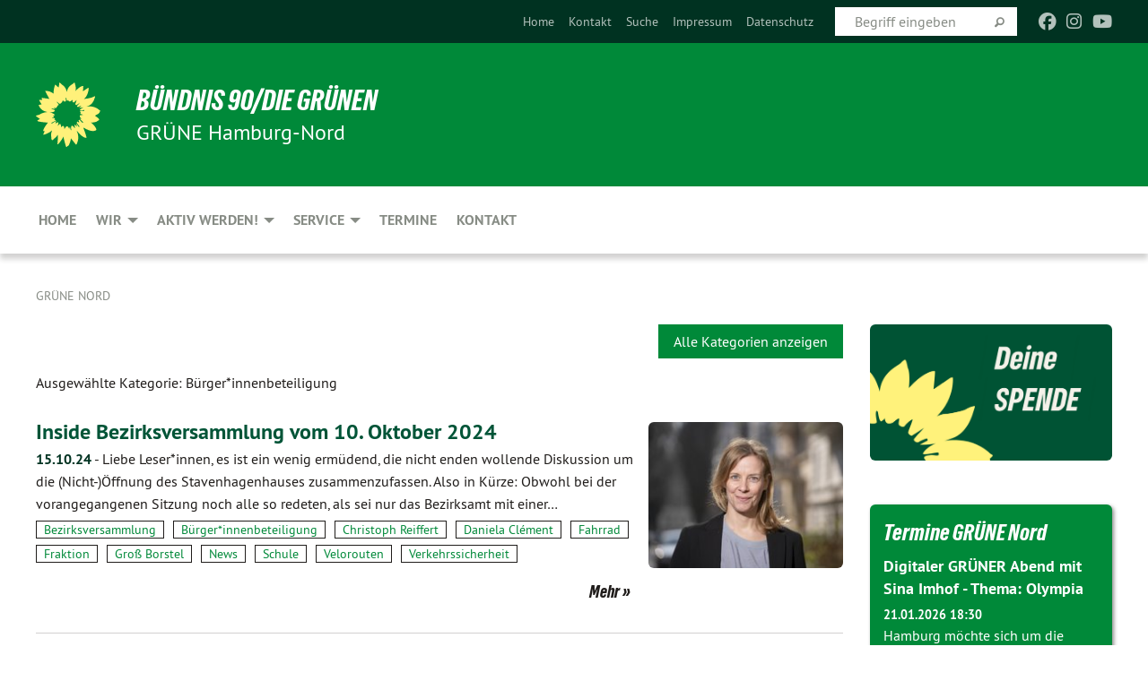

--- FILE ---
content_type: text/html; charset=utf-8
request_url: https://gruene-nord.de/themen/stadtteile/gross-borstel/kategorie/buergerinnenbeteiligung-2
body_size: 12128
content:
<!DOCTYPE html>
<html lang="de" class="no-js">
<head>

<meta charset="utf-8">
<!-- 
	TYPO3 GRÜNE is Open Source. See @ https://typo3-gruene.de. Developed by die-netzmacher.de and verdigado eG.

	This website is powered by TYPO3 - inspiring people to share!
	TYPO3 is a free open source Content Management Framework initially created by Kasper Skaarhoj and licensed under GNU/GPL.
	TYPO3 is copyright 1998-2026 of Kasper Skaarhoj. Extensions are copyright of their respective owners.
	Information and contribution at https://typo3.org/
-->


<link rel="shortcut icon" href="/typo3conf/ext/startgreen/Resources/Public/Css/buendnis-90-die-gruenen.ico" type="image/vnd.microsoft.icon">

<meta name="generator" content="TYPO3 CMS" />
<meta name="description" content="BÜNDNIS 90/DIE GRÜNEN - Hamburg-Nord stellen sich vor." />
<meta name="keywords" content="BÜNDNIS 90/DIE GRÜNEN, Hamburg-Nord, GAL Nord, Grüne, Green Party, Politik, Ökologie, Umwelt," />
<meta name="viewport" content="width=device-width, initial-scale=1.0" />
<meta name="twitter:card" content="summary" />

<link rel="stylesheet" type="text/css" href="/typo3temp/assets/compressed/merged-adf848e3db8a6cefcac8d6ec9b0a4900-804c1c0754dd6a29854e3a21786f4533.css?1764233028" media="all">
<link rel="stylesheet" type="text/css" href="/typo3temp/assets/compressed/2a1df348cd-bb560c40fe43101ed1242ef3cb16614e.css?1764233028" media="all">
<link rel="stylesheet" type="text/css" href="/typo3temp/assets/compressed/merged-558148a905f65ab7d53c898584accc54-403c0f46a140381ac40642f092268c3a.css?1764233038" media="all">
<link rel="stylesheet" type="text/css" href="/typo3temp/assets/compressed/merged-1ba18b692853e40a7c8bb780f22dce6d-f9e3b2d84d93f6fcf56c115a7ed9bcdd.css?1764233028" media="screen">
<link media="all" href="/typo3conf/ext/iconpack_fontawesome/Resources/Public/Vendor/fontawesome-free-6.7.2-web/css/fontawesome.min.css?1764232989" rel="stylesheet" type="text/css" >
<link media="all" href="/typo3conf/ext/iconpack_fontawesome/Resources/Public/Vendor/fontawesome-free-6.7.2-web/css/brands.min.css?1764232989" rel="stylesheet" type="text/css" >
<link media="all" href="/typo3conf/ext/iconpack/Resources/Public/Css/IconpackTransforms.min.css?1764232988" rel="stylesheet" type="text/css" >
<link media="all" href="/typo3conf/ext/iconpack_fontawesome/Resources/Public/Vendor/fontawesome-free-6.7.2-web/css/solid.min.css?1764232989" rel="stylesheet" type="text/css" >
<link media="all" href="/typo3conf/ext/iconpack_fontawesome/Resources/Public/Vendor/fontawesome-free-6.7.2-web/css/regular.min.css?1764232989" rel="stylesheet" type="text/css" >



<script src="/typo3temp/assets/compressed/merged-1e02b8fea24096673802b03ff27612a6-fe78f2166c99dd5e53702e9f404f76f9.js?1764233032"></script>


<style>body .mehr{display:inline;}</style><meta name="viewport" content="width=device-width, initial-scale=1.0" />
<!-- Tags added by EXT:seo_dynamic_tag -->
<title>Groß Borstel – Grüne Nord</title>

<link rel="canonical" href="https://gruene-nord.de/themen/stadtteile/gross-borstel/kategorie/buergerinnenbeteiligung-2"/>
</head>
<body id="bodyId-215576" class= "start__mixed_05_02_r layout-0 theme-2109281">
<!--[if lt IE 9]>
              <p class="browsehappy">You are using an <strong>outdated</strong> browser. Please <a href="http://browsehappy.com/">upgrade your browser</a> to improve your experience.</p>
            <![endif]-->
    <div id="startBox01" class="mixed">
  
  

    <div class="siteLineTop siteLineTopNavigation"><div class="siteLine container"><ul class="dropdown menu" data-dropdown-menu>
                    <li></li>
                </ul><div class="icons socialmedia"><a href="http://www.facebook.com/gruenenord" title="Facebook" target="_blank" rel="noreferrer"><i class="fa-brands fa-facebook"></i></a><a href="https://www.instagram.com/gruenehamburgnord/" title="Instagram" target="_blank" rel="noreferrer"><i class="fa-brands fa-instagram"></i></a><a href="https://www.youtube.com/channel/UCLUZvaGyN7EnRIhjFPYV2CA" title="You Tube" target="_blank" rel="noreferrer"><i class="fa-brands fa-youtube"></i></a></div>
		
			
				

    <form method="post" id="siteLineTopSearch" action="/meta-navigation/top/suche?tx__%5Baction%5D=&amp;tx__%5Bcontroller%5D=&amp;cHash=7fa170ac4fb2ce20f71bdb8da7b00e98">
<div>
<input type="hidden" name="__referrer[@extension]" value="" />
<input type="hidden" name="__referrer[@controller]" value="Standard" />
<input type="hidden" name="__referrer[@action]" value="searchbox" />
<input type="hidden" name="__referrer[arguments]" value="YTowOnt9695cb50dcaf552857aeb87f82ecc585fbfd935c9" />
<input type="hidden" name="__referrer[@request]" value="{&quot;@extension&quot;:null,&quot;@controller&quot;:&quot;Standard&quot;,&quot;@action&quot;:&quot;searchbox&quot;}395d39b5d95634f04b5bced5f513e5b3bdbf4747" />
<input type="hidden" name="__trustedProperties" value="{&quot;Query&quot;:1}295f3081fd33d6e8ed77dffce813704c167e7794" />
</div>

      
      <input placeholder="Begriff eingeben" type="text" name="Query" />
			<a class="siteLineTopSearchIcon" href="#" onclick="$(this).closest('form').submit()">
				<i class="fi-magnifying-glass"></i>
			</a>
		</form>
	
			
		
	
<ul class="side-nav vertical right" role="menu"><li role="menuitem"><a href="/home" title="Home">Home</a></li><li role="menuitem"><a href="/kontakt" title="Kontakt">Kontakt</a></li><li role="menuitem"><a href="/meta-navigation/top/suche" title="Suche">Suche</a></li><li role="menuitem"><a href="/meta-navigation/top/impressum" title="Impressum">Impressum</a></li><li role="menuitem"><a href="/meta-navigation/top/datenschutz" title="Datenschutz">Datenschutz</a></li></ul>


</div></div>

<div class="header-wrapper">
  <div class="green-division logo-with-text"><div class="green-division-content container"><!-- start.structure.header.main.default.20.20.default //--><div class="logo"><a href="/home" title="BÜNDNIS 90/DIE GRÜNEN" class="icon-die-gruenen"><svg viewBox="0 0 16 16"><path d="M15.992 7.05153 C15.9857 7.00995 15.8807 6.97251 15.8107 6.91456 C15.5721 6.71562 14.7198 5.87686 13.0422 5.93118 C12.8299 5.93794 12.6363 5.95805 12.46 5.98797 C12.8173 5.87216 13.0022 5.80273 13.11 5.75996 C13.2399 5.70822 14.0961 5.4148 14.5568 3.91077 C14.5961 3.78247 14.7072 3.4724 14.6794 3.44884 C14.6454 3.41993 14.3574 3.47148 14.0664 3.64844 C13.7745 3.82596 12.7938 3.98077 12.6774 3.99936 C12.609 4.01034 12.321 3.96709 11.8909 4.193 C12.3756 3.69522 12.8899 2.98775 13.0281 1.99416 C13.0941 1.51777 13.0661 1.32364 13.0456 1.3249 C13.017 1.32697 13.0007 1.32725 12.9653 1.33769 C12.8572 1.36973 12.7478 1.46073 12.3911 1.69946 C12.0341 1.938 11.6559 2.20231 11.6559 2.20231 C11.6559 2.20231 11.7855 0.905189 11.7452 0.874878 C11.7057 0.845574 10.9691 0.852536 9.83867 2.11152 C9.83867 2.11152 9.96713 1.03314 9.75509 0.626385 C9.75509 0.626385 9.6964 0.332012 9.65024 0.178169 C9.62708 0.101187 9.56684 0.0198406 9.55685 0.0268305 C9.54504 0.0349805 9.44501 0.0516162 9.28439 0.235829 C9.03502 0.521414 7.87593 0.871034 7.68405 2.37074 C7.53884 1.76551 7.23059 0.956194 6.46987 0.546196 C6.0403 0.125606 5.84917 0 5.82712 0.010836 C5.80778 0.0206342 5.81615 0.207686 5.75086 0.628856 C5.67749 1.10094 5.61167 1.25033 5.61167 1.25033 C5.61167 1.25033 4.81455 0.549188 4.79382 0.528614 C4.75637 0.491712 4.27036 2.03107 4.41295 2.79966 C4.41295 2.79966 4.16064 2.60403 3.70159 2.36839 C3.18027 2.10057 2.30328 2.05423 2.30944 2.09553 C2.31995 2.16497 3.04944 3.5904 3.35659 4.09102 C3.35659 4.09102 1.3911 3.75327 1.42538 3.87619 C1.43673 3.91661 1.48374 3.99381 1.56136 4.32188 C1.56136 4.32188 0.789964 4.30504 0.800005 4.36895 C0.811056 4.44035 1.38478 5.38858 1.42889 5.44027 C1.42889 5.44027 0.832084 5.55563 0.706081 5.5625 C0.620706 5.56726 1.10475 6.90371 2.43158 7.23742 C2.63209 7.28784 2.82609 7.32532 3.01101 7.35116 C2.57604 7.34288 2.09499 7.43363 1.54222 7.63856 C1.54222 7.63856 1.22206 7.76314 1.05293 7.89713 C0.88358 8.03172 0.0414514 8.1733 0 8.29598 C0.0196574 8.38622 1.02869 9.07656 1.02869 9.07656 C1.02869 9.07656 0.437654 9.36533 0.396996 9.41957 C0.369159 9.45737 0.346631 9.49098 0.354019 9.50161 C0.36098 9.51179 0.400871 9.55894 0.503217 9.62272 C0.739596 9.76953 2.84368 9.98939 2.97328 9.93743 C3.10261 9.886 1.83028 11.3159 1.81065 12.0365 C1.81065 12.0365 2.01901 12.0514 2.13675 12.0611 C2.22697 12.0683 1.75318 12.9624 1.83901 12.9588 C2.41073 12.9348 3.35903 12.3816 3.53696 12.2541 C3.71476 12.1273 3.95794 11.9386 4.02298 11.8772 C4.08873 11.8157 3.60811 12.6746 3.80479 13.4301 C3.80479 13.4301 3.86728 14.0164 3.8707 14.1349 C3.87368 14.2528 4.04047 14.2533 4.03888 14.3321 C4.03728 14.4288 4.50232 13.965 4.72273 13.7865 C4.94308 13.6085 5.24252 13.2644 5.38739 13.0372 C5.53202 12.8109 5.40314 14.8132 5.34421 15.1983 C5.32511 15.3229 5.35347 15.3359 5.37328 15.3772 C5.37918 15.39 5.58492 15.2205 5.65011 15.1772 C5.74719 15.1126 6.75071 13.7631 6.814 13.4255 C6.814 13.4255 7.34912 15.7767 7.53065 16.0286 C7.56995 16.083 7.60274 16.144 7.62999 16.1016 C7.68326 16.0178 7.76314 15.798 7.82338 15.7798 C7.90067 15.7566 8.1267 15.7281 8.24545 15.393 C8.36449 15.0578 8.57838 14.7304 8.67876 13.8599 C8.67876 13.8599 9.8165 15.3106 9.96432 15.4456 C10.023 15.4993 10.3323 14.985 10.4682 14.159 C10.6048 13.3326 10.3113 12.2225 10.1259 12.1845 C10.1259 12.1845 10.0484 12.0625 10.264 12.1397 C10.3868 12.1839 10.8603 13.0056 11.9522 13.6296 C12.136 13.7346 12.5268 13.7364 12.5291 13.7295 C12.6169 13.4843 11.7599 11.242 11.7599 11.242 C11.7599 11.242 11.7812 11.2163 11.9538 11.2869 C12.1259 11.3578 13.7625 12.416 14.7551 11.92 C14.9565 11.8196 14.9681 11.7983 14.9681 11.7983 C15.0818 11.3095 14.2074 10.3852 13.6706 9.96559 C13.6706 9.96559 15.0806 9.90826 15.2968 9.53432 C15.2968 9.53432 15.5569 9.44074 15.6911 9.2554 C15.7143 9.22297 15.5391 8.90112 15.3358 8.75992 C14.8032 8.39077 14.688 8.25154 14.688 8.25154 C14.688 8.25154 14.8367 8.07179 15.0518 8.00419 C15.2669 7.93673 15.9621 7.50823 15.7763 7.29694 C15.7763 7.29694 16 7.1024 15.992 7.05153 M11.4293 7.02375 C11.2114 7.05956 10.6517 7.07226 11.1672 7.514 C11.1672 7.514 11.2626 7.52102 11.008 7.67104 C10.7535 7.82137 11.5752 7.91067 11.6723 8.01933 C11.7696 8.12905 10.858 8.00927 10.8757 8.28362 C10.8934 8.55841 10.7192 8.38494 11.3246 9.03147 C11.3246 9.03147 10.9609 8.947 10.9186 8.99805 C10.8757 9.04988 11.7151 9.74546 11.7098 9.94333 C11.7098 9.94333 11.5391 10.0618 11.4664 9.95832 C11.3937 9.85421 10.8864 9.2932 10.8042 9.27675 C10.7424 9.26467 10.6239 9.2932 10.569 9.40204 C10.569 9.40204 10.7908 9.9188 10.7215 9.93297 C10.6517 9.94733 10.305 9.70339 10.305 9.70339 C10.305 9.70339 10.0776 9.80351 10.1526 10.0095 C10.2265 10.2158 10.8448 10.9167 10.8094 10.9597 C10.8094 10.9597 10.7568 11.0749 10.677 11.0668 C10.5976 11.0583 10.1697 10.2844 10.0643 10.2547 C9.95887 10.2252 10.1872 10.9778 10.1872 10.9778 C10.1872 10.9778 9.80151 10.5716 9.69858 10.4867 C9.5961 10.4016 9.58083 10.5767 9.58083 10.5767 L9.69258 11.4355 C9.69258 11.4355 8.49067 9.6437 8.78468 11.7803 C8.78468 11.7803 8.7569 11.9013 8.71724 11.8974 C8.67722 11.8931 8.42181 11.1901 8.45107 10.9981 C8.48099 10.8056 8.24044 11.5309 8.24044 11.5309 C8.24044 11.5309 7.86355 10.0337 7.08304 11.568 C7.08304 11.568 7.02861 10.9885 6.90841 10.889 C6.78897 10.7897 6.68935 10.7362 6.65918 10.7544 C6.62958 10.7726 6.35334 11.0355 6.24541 11.0616 C6.13779 11.0872 6.33139 10.7141 6.17166 10.61 C6.17166 10.61 6.18596 10.5062 6.09314 10.357 C5.99991 10.2076 5.9102 10.2635 5.37234 10.8431 C5.37234 10.8431 5.59718 10.2932 5.59511 10.1033 C5.59357 9.91371 5.38419 9.8701 5.38419 9.8701 C5.38419 9.8701 4.99275 10.1676 4.87927 10.1309 C4.7651 10.0941 5.06663 9.72974 5.07193 9.62908 C5.07359 9.59728 5.02857 9.60954 5.02857 9.60954 C5.02857 9.60954 4.98165 9.57584 4.58843 9.80524 L3.95082 10.2108 C3.90397 10.1823 3.84138 10.1875 3.86052 10.0363 C3.8659 9.99266 5.05112 9.43538 4.99821 9.37687 C4.94563 9.31891 4.54951 9.22197 4.54951 9.22197 C4.54951 9.22197 4.79783 8.92241 4.7237 8.88939 C4.64973 8.85716 4.10865 8.81235 4.10865 8.81235 C4.10865 8.81235 4.01514 8.66371 4.03442 8.69306 C4.05229 8.72275 4.56359 8.61212 4.56359 8.61212 L4.22245 8.34414 C4.22245 8.34414 5.08519 8.19252 4.3237 7.73407 C4.04183 7.56464 3.74769 7.44859 3.42978 7.39117 C4.24198 7.43131 4.77921 7.22588 4.68805 6.92848 C4.68805 6.92848 4.66221 6.82055 3.85248 6.52481 C3.85248 6.52481 3.87506 6.42823 3.92906 6.41519 C3.98331 6.40214 4.82518 6.71033 4.76572 6.66084 C4.70567 6.61117 4.39746 6.26849 4.45302 6.27162 C4.50871 6.2741 4.90398 6.44131 5.03512 6.31835 C5.16071 6.20085 5.23963 5.98439 5.32213 5.93738 C5.40489 5.89028 5.10204 5.61016 5.5011 5.73911 C5.5011 5.73911 5.77153 5.58727 5.55842 5.33904 C5.34537 5.08996 4.66989 4.29122 5.7719 5.25563 C6.03541 5.48646 6.69471 4.78309 6.64046 4.40046 C6.64046 4.40046 6.90393 4.66603 6.95975 4.69439 C7.0155 4.72308 7.38434 4.76698 7.46818 4.63919 C7.50676 4.5803 7.33281 4.03583 7.44467 3.79623 C7.44467 3.79623 7.49167 3.79206 7.53589 3.84289 C7.58029 3.89416 7.58534 4.46218 7.78553 4.57008 C7.78553 4.57008 8.01021 4.4384 8.04815 4.34013 C8.08647 4.24166 7.98716 4.95393 8.66135 4.64663 C8.66135 4.64663 8.98948 4.35512 9.08369 4.34637 C9.17727 4.33762 9.01322 4.69266 9.09605 4.81881 C9.17945 4.94553 9.45564 5.03019 9.5434 4.87181 C9.63162 4.71386 10.0522 4.39787 10.0849 4.41056 C10.1176 4.4237 9.87092 5.08181 9.84258 5.14641 C9.80151 5.24051 9.77244 5.37981 9.77244 5.37981 C9.77244 5.37981 9.80469 5.5636 10.0344 5.61424 C10.0344 5.61424 10.4682 5.36084 10.9195 5.03189 C10.8722 5.08884 10.8245 5.14794 10.7763 5.21116 C10.7763 5.21116 10.1924 5.81098 10.1922 5.89778 C10.1929 5.98451 10.3924 6.17944 10.556 6.06918 C10.7197 5.95958 11.1148 5.7959 11.1493 5.82427 C11.1834 5.8525 11.2463 5.93365 11.1642 5.98116 C11.0818 6.02813 10.6222 6.26849 10.6222 6.26849 C10.6222 6.26849 11.1472 6.30443 11.7893 6.17458 C11.0942 6.45661 10.8533 6.8859 10.8595 6.92654 C10.88 7.06438 11.9602 6.78439 11.9899 6.8526 C12.1448 7.20437 11.6477 6.987 11.4293 7.02375"/></svg></a></div><div class="text"><h1><a href="/home" title="BÜNDNIS 90/DIE GRÜNEN" class="startFontLightOnDark bold">BÜNDNIS 90/DIE GRÜNEN</a></h1><h2>GRÜNE Hamburg‑Nord</h2></div></div></div>
		
        <div class="main-nav left">
  <div class="title-bar container responsive-menu-title-bar"
       data-responsive-toggle="responsive-menu"
       data-hide-for="large">
    
    <button type="button" data-toggle="responsive-menu">
      <span class="menu-icon" ></span>
    </button>
  </div>
  <nav class="top-bar container" id="responsive-menu">
    
    <ul class="vertical large-horizontal menu"
        data-responsive-menu="drilldown large-dropdown" data-parent-link="true">
      



	
		
				


		<li class="page-27663">
			



		
	<a href="/home">
		

		 
	



	Home

	</a>

	






	







				</li>
			
		
	
		
				


		<li class="page-215531">
			



		
	<a href="/wir">
		

		 
	



	Wir

	</a>

	






	



				
				
	<ul class="dropdown menu">
		
			
					


		<li class="page-215627">
			



		
	<a href="/wir/kreisvorstand">
		

		 
	



	Partei

	</a>

	






	







					</li>
				
			
		
			
					


		<li class="page-215537">
			



		
	<a href="/wir/fraktion">
		

		 
	



	Fraktion

	</a>

	






	







					</li>
				
			
		
			
					


		<li class="page-215539">
			



		
	<a href="/wir/bezirksabgeordnete">
		

		 
	



	Bezirksabgeordnete

	</a>

	






	







					</li>
				
			
		
			
					


		<li class="page-242429">
			



		
	<a href="/wir/buergerschaftsabgeordnete">
		

		 
	



	Bürgerschaftsabgeordnete

	</a>

	






	







					</li>
				
			
		
			
					


		<li class="page-242430">
			



		
	<a href="/wir/bundestagsabgeordnete">
		

		 
	



	Bundestagsabgeordnete

	</a>

	






	







					</li>
				
			
		
	</ul>

				
				</li>
			
		
	
		
				


		<li class="page-241658">
			



		
	<a href="/aktiv-werden-1">
		

		 
	



	Aktiv werden!

	</a>

	






	



				
				
	<ul class="dropdown menu">
		
			
					


		<li class="page-241666">
			



		
	<a href="/aktiv-werden-1/spenden">
		

		 
	



	Spenden

	</a>

	






	







					</li>
				
			
		
			
					


		<li class="page-241659">
			



		
	<a href="/aktiv-werden-1/mitglied-werden">
		

		 
	



	Mitglied werden

	</a>

	






	







					</li>
				
			
		
			
					


		<li class="page-241660">
			



		
	<a href="/aktiv-werden-1/neumitglieder-abend/faqs">
		

		 
	



	Neumitglieder-Abend/FAQs

	</a>

	






	







					</li>
				
			
		
			
					


		<li class="page-241664">
			



		
	<a href="/aktiv-werden-1/arbeitsgruppen">
		

		 
	



	Arbeitsgruppen

	</a>

	






	







					</li>
				
			
		
			
					


		<li class="page-241665">
			



		
	<a href="/aktiv-werden-1/gruene-lounge">
		

		 
	



	GRÜNE Lounge

	</a>

	






	







					</li>
				
			
		
	</ul>

				
				</li>
			
		
	
		
				


		<li class="page-215535">
			



		
	<a href="/service">
		

		 
	



	Service

	</a>

	






	



				
				
	<ul class="dropdown menu">
		
			
					


		<li class="page-215542">
			



		
	<a href="/service/newsletter">
		

		 
	



	Newsletter

	</a>

	






	







					</li>
				
			
		
			
					


		<li class="page-234515">
			



		
	<a href="/service/gewalt-gegen-frauen">
		

		 
	



	Gewalt gegen Frauen

	</a>

	






	







					</li>
				
			
		
			
					


		<li class="page-230648">
			



		
	<a href="/service/saatgut-boerse">
		

		 
	



	Saatgut-Börse

	</a>

	






	







					</li>
				
			
		
			
					


		<li class="page-232281">
			



		
	<a href="/socialmedia">
		

		 
	



	Social Media Links

	</a>

	






	







					</li>
				
			
		
			
					


		<li class="page-177630">
			



		
	<a href="https://gruene-nord.de/userspace/HH/galnord/Dateien/Satzung_B90_DIE_GRUENEN_KV_Hamburg-Nord_2023.pdf" target="_blank">
		

		 
	



	Satzung des Kreisverbands

	</a>

	






	







					</li>
				
			
		
			
					


		<li class="page-237579">
			



		
	<a href="https://gruene-nord.de/userspace/HH/galnord/Dateien/2024_Geschaeftsordnung_Kreisvorstand_GRUENE_Nord.pdf" target="_blank">
		

		 
	



	Geschäftsordnung des Vorstands

	</a>

	






	







					</li>
				
			
		
			
					


		<li class="page-42738">
			



		
	<a href="/service/download">
		

		 
	



	Download

	</a>

	






	







					</li>
				
			
		
	</ul>

				
				</li>
			
		
	
		
				


		<li class="page-27659">
			



		
	<a href="/termine">
		

		 
	



	Termine

	</a>

	






	







				</li>
			
		
	
		
				


		<li class="page-116065">
			



		
	<a href="/kontakt">
		

		 
	



	Kontakt

	</a>

	






	







				</li>
			
		
	






    </ul>
  </nav>
</div>

			
	

	


  <div class="breadcrumbs-wrapper container">
    <ul class="menu-breadcrumb breadcrumbs breadcrumbs--left">
      
        


		<li class="page-27621 active">
		



		
	<a href="/home">
		

		 
	



	Grüne Nord

	</a>

	






	





</li>
      
    </ul>
  </div>






</div>

  
	
	
  <div id="maincontent" class="maincontent container">
		<div class="row main">
			<div class="small-12 medium-8 large-9 columns maincontentmain main">
				<!--content-->
				<!--TYPO3SEARCH_begin-->
    

            <div id="c874226" class="frame frame-default frame-type-list frame-layout-0">
                
                
                    



                
                
                    
  

    
    

    
  

  

  




                
                

    
        <div class="urlfilterbutton text-right"><a href="/themen/stadtteile/gross-borstel" class="button small">
      Alle Kategorien anzeigen
    </a></div><p class="categorytitle">
    Ausgewählte Kategorie: Bürger*innenbeteiligung
  </p><div id="x874226" class="xBlog xBlogMain list news"><div class="row"><div class="columns small-12 col-sm-12"><div class="xBlogItem i1"><div class="row"><div class="main left columns small-12 medium-9 large-9 col-sm-12 col-md-9 col-lg-9"><h2><a href="/themen/stadtteile/gross-borstel/gross-borstel-volltext/inside-bezirksversammlung-vom-10-oktober-2024">
	Inside Bezirksversammlung vom 10. Oktober 2024
</a></h2><p class="short"><a href="/themen/stadtteile/gross-borstel/gross-borstel-volltext/inside-bezirksversammlung-vom-10-oktober-2024"><span class="xblog-meta"><span class="datetime">15.10.24</span><span class="xblog-dash"> - </span></span>


	
Liebe Leser*innen,
es ist ein wenig ermüdend, die nicht enden wollende Diskussion um die (Nicht-)Öffnung des Stavenhagenhauses zusammenzufassen. Also in Kürze: Obwohl bei der vorangegangenen Sitzung noch alle so redeten, als sei nur das Bezirksamt mit einer&hellip;
		
			
		
	



		
	</a></p><p class="category"><span class="item"><a href="/themen/stadtteile/gross-borstel/kategorie/bezirksversammlung">
	Bezirksversammlung
</a></span><span class="item"><span class="devider">| </span><a href="/themen/stadtteile/gross-borstel/kategorie/buergerinnenbeteiligung-2">
	Bürger*innenbeteiligung
</a></span><span class="item"><span class="devider">| </span><a href="/themen/stadtteile/gross-borstel/kategorie/christoph_reiffert">
	Christoph Reiffert
</a></span><span class="item"><span class="devider">| </span><a href="/themen/stadtteile/gross-borstel/kategorie/daniela-clement">
	Daniela Clément
</a></span><span class="item"><span class="devider">| </span><a href="/themen/stadtteile/gross-borstel/kategorie/fahrrad-4">
	Fahrrad
</a></span><span class="item"><span class="devider">| </span><a href="/themen/stadtteile/gross-borstel/kategorie/fraktion-38">
	Fraktion
</a></span><span class="item"><span class="devider">| </span><a href="/themen/stadtteile/gross-borstel/kategorie/gross_borstel">
	Groß Borstel
</a></span><span class="item"><span class="devider">| </span><a href="/themen/stadtteile/gross-borstel/kategorie/news-13">
	News
</a></span><span class="item"><span class="devider">| </span><a href="/themen/stadtteile/gross-borstel/kategorie/schule-13">
	Schule
</a></span><span class="item"><span class="devider">| </span><a href="/themen/stadtteile/gross-borstel/kategorie/velorouten">
	Velorouten
</a></span><span class="item"><span class="devider">| </span><a href="/themen/stadtteile/gross-borstel/kategorie/verkehrssicherheit-1">
	Verkehrssicherheit
</a></span></p><p class="details bottom"><a href="/themen/stadtteile/gross-borstel/gross-borstel-volltext/inside-bezirksversammlung-vom-10-oktober-2024" class="button small">
	
        Mehr
      
</a></p></div><div class="marginal right columns small-12 medium-3 large-3 col-sm-12 col-md-3 col-lg-3"><figure><a href="/themen/stadtteile/gross-borstel/gross-borstel-volltext/inside-bezirksversammlung-vom-10-oktober-2024" class="xblog_ljchabjug"><img class="image-embed-item xblog98478" src="/userspace/_processed_/7/4/csm_Clement_Daniela_HenningAngerer_d99a74c6d2.jpg" width="220" height="165" loading="lazy" alt="" /></a></figure></div></div></div></div></div><div class="row"><div class="columns small-12 col-sm-12"><div class="xBlogItem i2"><div class="row"><div class="main left columns small-12 medium-9 large-9 col-sm-12 col-md-9 col-lg-9"><h2><a href="/themen/stadtteile/gross-borstel/gross-borstel-volltext/stavenhagenhaus-spd-gefuehrte-mehrheit-in-der-bezirksversammlung-stellt-sich-gegen-den-buergerwillen">
	Stavenhagenhaus: SPD-geführte Mehrheit in der&hellip;</a></h2><p class="short"><a href="/themen/stadtteile/gross-borstel/gross-borstel-volltext/stavenhagenhaus-spd-gefuehrte-mehrheit-in-der-bezirksversammlung-stellt-sich-gegen-den-buergerwillen"><span class="xblog-meta"><span class="datetime">10.10.24</span><span class="xblog-dash"> - </span></span>


	Es ist der ausdrückliche Wunsch der Mehrheit der Bürger*innen in Groß Borstel: Endlich ein regelmäßiges gastronomisches Angebot im Stavenhagenhaus! Nachdem das Café „Herzstück“ im März im Zuge einer Nachbarschaftsklage schließen musste, wird die Forderung aus dem Stadtteil nach&hellip;
		
			
		
	



		
	</a></p><p class="category"><span class="item"><a href="/themen/stadtteile/gross-borstel/kategorie/bezirksversammlung">
	Bezirksversammlung
</a></span><span class="item"><span class="devider">| </span><a href="/themen/stadtteile/gross-borstel/kategorie/buergerinnenbeteiligung-2">
	Bürger*innenbeteiligung
</a></span><span class="item"><span class="devider">| </span><a href="/themen/stadtteile/gross-borstel/kategorie/fraktion-38">
	Fraktion
</a></span><span class="item"><span class="devider">| </span><a href="/themen/stadtteile/gross-borstel/kategorie/gross_borstel">
	Groß Borstel
</a></span><span class="item"><span class="devider">| </span><a href="/themen/stadtteile/gross-borstel/kategorie/katrin_hofmann">
	Katrin Hofmann
</a></span><span class="item"><span class="devider">| </span><a href="/themen/stadtteile/gross-borstel/kategorie/news-13">
	News
</a></span></p><p class="details bottom"><a href="/themen/stadtteile/gross-borstel/gross-borstel-volltext/stavenhagenhaus-spd-gefuehrte-mehrheit-in-der-bezirksversammlung-stellt-sich-gegen-den-buergerwillen" class="button small">
	
        Mehr
      
</a></p></div><div class="marginal right columns small-12 medium-3 large-3 col-sm-12 col-md-3 col-lg-3"><figure><a href="/themen/stadtteile/gross-borstel/gross-borstel-volltext/stavenhagenhaus-spd-gefuehrte-mehrheit-in-der-bezirksversammlung-stellt-sich-gegen-den-buergerwillen" class="xblog_ljchabjug"><img class="image-embed-item xblog98478" src="/userspace/_processed_/b/3/csm_stavenhagenhaus_2000_acf4dafad5.jpg" width="220" height="165" loading="lazy" alt="" /></a></figure></div></div></div></div></div><div class="row"><div class="columns small-12 col-sm-12"><div class="xBlogItem i3"><div class="row"><div class="main left columns small-12 medium-9 large-9 col-sm-12 col-md-9 col-lg-9"><h2><a href="/themen/stadtteile/gross-borstel/gross-borstel-volltext/inside-bezirksversammlung-vom-12-september">
	Inside Bezirksversammlung vom 12. September
</a></h2><p class="short"><a href="/themen/stadtteile/gross-borstel/gross-borstel-volltext/inside-bezirksversammlung-vom-12-september"><span class="xblog-meta"><span class="datetime">17.09.24</span><span class="xblog-dash"> - </span></span>


	
Liebe Freundinnen und Freunde,&nbsp;
die zweite Bezirksversammlung der Legislatur startete mit einer wirklich lebhaften Bürgerfragestunde! Dabei ging es um das Stavenhagenhaus. CDU-Politiker Berndt Röder hatte vor dem Verwaltungsgericht gegen die Zulassung der Gastronomie dort&hellip;
		
			
		
	



		
	</a></p><p class="category"><span class="item"><a href="/themen/stadtteile/gross-borstel/kategorie/bezirksversammlung">
	Bezirksversammlung
</a></span><span class="item"><span class="devider">| </span><a href="/themen/stadtteile/gross-borstel/kategorie/buergerinnenbeteiligung-2">
	Bürger*innenbeteiligung
</a></span><span class="item"><span class="devider">| </span><a href="/themen/stadtteile/gross-borstel/kategorie/fraktion-38">
	Fraktion
</a></span><span class="item"><span class="devider">| </span><a href="/themen/stadtteile/gross-borstel/kategorie/gedenken">
	Gedenken
</a></span><span class="item"><span class="devider">| </span><a href="/themen/stadtteile/gross-borstel/kategorie/gross_borstel">
	Groß Borstel
</a></span><span class="item"><span class="devider">| </span><a href="/themen/stadtteile/gross-borstel/kategorie/isabel_permien">
	Isabel Permien
</a></span><span class="item"><span class="devider">| </span><a href="/themen/stadtteile/gross-borstel/kategorie/langenhorn">
	Langenhorn
</a></span><span class="item"><span class="devider">| </span><a href="/themen/stadtteile/gross-borstel/kategorie/news-13">
	News
</a></span><span class="item"><span class="devider">| </span><a href="/themen/stadtteile/gross-borstel/kategorie/schule-13">
	Schule
</a></span><span class="item"><span class="devider">| </span><a href="/themen/stadtteile/gross-borstel/kategorie/timo_b_kranz">
	Timo B. Kranz
</a></span><span class="item"><span class="devider">| </span><a href="/themen/stadtteile/gross-borstel/kategorie/verkehrssicherheit-1">
	Verkehrssicherheit
</a></span><span class="item"><span class="devider">| </span><a href="/themen/stadtteile/gross-borstel/kategorie/winterhude">
	Winterhude
</a></span></p><p class="details bottom"><a href="/themen/stadtteile/gross-borstel/gross-borstel-volltext/inside-bezirksversammlung-vom-12-september" class="button small">
	
        Mehr
      
</a></p></div><div class="marginal right columns small-12 medium-3 large-3 col-sm-12 col-md-3 col-lg-3"><figure><a href="/themen/stadtteile/gross-borstel/gross-borstel-volltext/inside-bezirksversammlung-vom-12-september" class="xblog_ljchabjug"><img class="image-embed-item xblog98478" src="/userspace/_processed_/7/3/csm_Clement_Daniela_HenningAngerer_02804c88b2.jpg" width="220" height="165" loading="lazy" alt="" /></a></figure></div></div></div></div></div><div class="row"><div class="columns small-12 col-sm-12"><div class="xBlogItem i4"><div class="row"><div class="main left columns small-12 medium-9 large-9 col-sm-12 col-md-9 col-lg-9"><h2><a href="/themen/stadtteile/gross-borstel/gross-borstel-volltext/online-buergerinnenstunde-was-bewegt-dich-in-deinem-stadtteil">
	Online Bürger*innenstunde - Was bewegt Dich in&hellip;</a></h2><p class="short"><a href="/themen/stadtteile/gross-borstel/gross-borstel-volltext/online-buergerinnenstunde-was-bewegt-dich-in-deinem-stadtteil"><span class="xblog-meta"><span class="datetime">22.01.24</span><span class="xblog-dash"> - </span></span>


	Am Donnerstag, dem 01.02.2024 findet um 19 Uhr eine Online-Bürger*innenstunde für die Stadtteile Fuhlsbüttel, Ohlsdorf, Langenhorn, Alsterdorf und Groß Borstel (FOLAG) statt.&nbsp;&nbsp;
Bei dieser Online-Bürger*innenstunde haben Interessierte die Möglichkeit, mit den&hellip;
		
			
		
	



		
	</a></p><p class="category"><span class="item"><a href="/themen/stadtteile/gross-borstel/kategorie/alsterdorf">
	Alsterdorf
</a></span><span class="item"><span class="devider">| </span><a href="/themen/stadtteile/gross-borstel/kategorie/buergerinnenbeteiligung-2">
	Bürger*innenbeteiligung
</a></span><span class="item"><span class="devider">| </span><a href="/themen/stadtteile/gross-borstel/kategorie/carsten_redlich">
	Carsten Redlich
</a></span><span class="item"><span class="devider">| </span><a href="/themen/stadtteile/gross-borstel/kategorie/fuhlsbuettel">
	Fuhlsbüttel
</a></span><span class="item"><span class="devider">| </span><a href="/themen/stadtteile/gross-borstel/kategorie/gross_borstel">
	Groß Borstel
</a></span><span class="item"><span class="devider">| </span><a href="/themen/stadtteile/gross-borstel/kategorie/langenhorn">
	Langenhorn
</a></span><span class="item"><span class="devider">| </span><a href="/themen/stadtteile/gross-borstel/kategorie/nadja_grichisch">
	Nadja Grichisch
</a></span><span class="item"><span class="devider">| </span><a href="/themen/stadtteile/gross-borstel/kategorie/news-13">
	News
</a></span><span class="item"><span class="devider">| </span><a href="/themen/stadtteile/gross-borstel/kategorie/ohlsdorf">
	Ohlsdorf
</a></span><span class="item"><span class="devider">| </span><a href="/themen/stadtteile/gross-borstel/kategorie/partei-18">
	Partei
</a></span><span class="item"><span class="devider">| </span><a href="/themen/stadtteile/gross-borstel/kategorie/veranstaltung-19">
	Veranstaltung
</a></span></p><p class="details bottom"><a href="/themen/stadtteile/gross-borstel/gross-borstel-volltext/online-buergerinnenstunde-was-bewegt-dich-in-deinem-stadtteil" class="button small">
	
        Mehr
      
</a></p></div><div class="marginal right columns small-12 medium-3 large-3 col-sm-12 col-md-3 col-lg-3"><figure><a href="/themen/stadtteile/gross-borstel/gross-borstel-volltext/online-buergerinnenstunde-was-bewegt-dich-in-deinem-stadtteil" class="xblog_ljchabjug"><img class="image-embed-item xblog98478" src="/userspace/_processed_/a/9/csm_plakat_Grichisch_Redlich_18372bee15.png" width="220" height="165" loading="lazy" alt="" /></a></figure></div></div></div></div></div><div class="row"><div class="columns small-12 col-sm-12"><div class="xBlogItem i5"><div class="row"><div class="main left columns small-12 medium-9 large-9 col-sm-12 col-md-9 col-lg-9"><h2><a href="/themen/stadtteile/gross-borstel/gross-borstel-volltext/gross_borstelerinnen_informieren_vorstellung_des_care_campus">
	Groß Borsteler*innen informieren: Vorstellung&hellip;</a></h2><p class="short"><a href="/themen/stadtteile/gross-borstel/gross-borstel-volltext/gross_borstelerinnen_informieren_vorstellung_des_care_campus"><span class="xblog-meta"><span class="datetime">27.01.21</span><span class="xblog-dash"> - </span></span>


	Auf GRÜN-Rote Initiative wurde die Sozialbehörde aufgefordert, auch in Zeiten der Corona-Pandemie die interessierte Öffentlichkeit über das Projekt Care Campus an der Borsteler Chaussee 299-301 zu informieren. Je nach aktueller Pandemie-Situation kann die Veranstaltung auch&hellip;
		
			
		
	



		
	</a></p><p class="category"><span class="item"><a href="/themen/stadtteile/gross-borstel/kategorie/buergerinnenbeteiligung-2">
	Bürger*innenbeteiligung
</a></span><span class="item"><span class="devider">| </span><a href="/themen/stadtteile/gross-borstel/kategorie/fraktion-38">
	Fraktion
</a></span><span class="item"><span class="devider">| </span><a href="/themen/stadtteile/gross-borstel/kategorie/gesundheit-29">
	Gesundheit
</a></span><span class="item"><span class="devider">| </span><a href="/themen/stadtteile/gross-borstel/kategorie/gross_borstel">
	Groß Borstel
</a></span><span class="item"><span class="devider">| </span><a href="/themen/stadtteile/gross-borstel/kategorie/integration-11">
	Integration
</a></span><span class="item"><span class="devider">| </span><a href="/themen/stadtteile/gross-borstel/kategorie/marcel_bulawa">
	Marcel Bulawa
</a></span><span class="item"><span class="devider">| </span><a href="/themen/stadtteile/gross-borstel/kategorie/news-13">
	News
</a></span><span class="item"><span class="devider">| </span><a href="/themen/stadtteile/gross-borstel/kategorie/seniorinnen-1">
	Senior*innen
</a></span><span class="item"><span class="devider">| </span><a href="/themen/stadtteile/gross-borstel/kategorie/soziales-65">
	Soziales
</a></span></p><p class="details bottom"><a href="/themen/stadtteile/gross-borstel/gross-borstel-volltext/gross_borstelerinnen_informieren_vorstellung_des_care_campus" class="button small">
	
        Mehr
      
</a></p></div><div class="marginal right columns small-12 medium-3 large-3 col-sm-12 col-md-3 col-lg-3"><figure><a href="/themen/stadtteile/gross-borstel/gross-borstel-volltext/gross_borstelerinnen_informieren_vorstellung_des_care_campus" class="xblog_ljchabjug"><img class="image-embed-item xblog98478" title="Marcel Bulawa" alt="Marcel Bulawa" src="/userspace/_processed_/8/9/csm_Bulawa_Marcel_aussen_HenningAngerer_eec0f62362.jpg" width="220" height="165" loading="lazy" /></a></figure></div></div></div></div></div><div class="row"><div class="columns small-12 col-sm-12"><div class="xBlogItem i6"><div class="row"><div class="main left columns small-12 medium-9 large-9 col-sm-12 col-md-9 col-lg-9"><h2><a href="/themen/stadtteile/gross-borstel/gross-borstel-volltext/neujahrsempfang_des_regionalausschuss_folag">
	Neujahrsempfang des Regionalausschuss FOLAG
</a></h2><p class="short"><a href="/themen/stadtteile/gross-borstel/gross-borstel-volltext/neujahrsempfang_des_regionalausschuss_folag"><span class="xblog-meta"><span class="datetime">17.01.20</span><span class="xblog-dash"> - </span></span>


	Am Montag den 13.1.20 lud der Regionalausschuss FOLAG (Fuhlsbüttel, Ohlsdorf, Langenhorn, Alsterdorf, Groß Borstel) Ehrenamtliche und Verter*innen von Bürgervereinen, Initiativen, Kultureinrichtungen und Sportvereinen sowie von Freiwilliger Feuerwehr, Polizei und Verwaltung in&hellip;
		
			
		
	



		
	</a></p><p class="category"><span class="item"><a href="/themen/stadtteile/gross-borstel/kategorie/alsterdorf">
	Alsterdorf
</a></span><span class="item"><span class="devider">| </span><a href="/themen/stadtteile/gross-borstel/kategorie/buergerinnenbeteiligung-2">
	Bürger*innenbeteiligung
</a></span><span class="item"><span class="devider">| </span><a href="/themen/stadtteile/gross-borstel/kategorie/carsten_redlich">
	Carsten Redlich
</a></span><span class="item"><span class="devider">| </span><a href="/themen/stadtteile/gross-borstel/kategorie/fraktion-38">
	Fraktion
</a></span><span class="item"><span class="devider">| </span><a href="/themen/stadtteile/gross-borstel/kategorie/fuhlsbuettel">
	Fuhlsbüttel
</a></span><span class="item"><span class="devider">| </span><a href="/themen/stadtteile/gross-borstel/kategorie/gross_borstel">
	Groß Borstel
</a></span><span class="item"><span class="devider">| </span><a href="/themen/stadtteile/gross-borstel/kategorie/langenhorn">
	Langenhorn
</a></span><span class="item"><span class="devider">| </span><a href="/themen/stadtteile/gross-borstel/kategorie/news-13">
	News
</a></span><span class="item"><span class="devider">| </span><a href="/themen/stadtteile/gross-borstel/kategorie/ohlsdorf">
	Ohlsdorf
</a></span><span class="item"><span class="devider">| </span><a href="/themen/stadtteile/gross-borstel/kategorie/timo_b_kranz">
	Timo B. Kranz
</a></span></p><p class="details bottom"><a href="/themen/stadtteile/gross-borstel/gross-borstel-volltext/neujahrsempfang_des_regionalausschuss_folag" class="button small">
	
        Mehr
      
</a></p></div><div class="marginal right columns small-12 medium-3 large-3 col-sm-12 col-md-3 col-lg-3"><figure><a href="/themen/stadtteile/gross-borstel/gross-borstel-volltext/neujahrsempfang_des_regionalausschuss_folag" class="xblog_ljchabjug"><img class="image-embed-item xblog98478" src="/userspace/_processed_/a/c/csm_FOLAG_Neujahrsempfang_2020_943103d5c0.jpg" width="220" height="165" loading="lazy" alt="" /></a></figure></div></div></div></div></div></div><div class="urlfilterbutton text-right"><a href="/themen/stadtteile/gross-borstel" class="button small">
      Alle Kategorien anzeigen
    </a></div>

    


                
                    



                
                
                    



                
            </div>

        

<!--TYPO3SEARCH_end-->
				<!--/content-->
			</div>
			<div class="small-12 medium-4 large-3 columns maincontentright right">
				<!-- startpagecontent start -->
    

            <div id="c705230" class="frame frame-default frame-type-image frame-layout-0">
                
                
                    



                
                
                    
  

    
    
        
      

    
  

  

  




                
                

    <div class="ce-image ce-center ce-above">
        
	
		 
		
				 
					
		<div class="xBlog8273123 ce-gallery" data-ce-columns="1" data-ce-images="1">
			
				<div class="ce-outer">
					<div class="ce-inner">
      
						
							<div class="ce-row">
								
									
										
												<div class="ce-column">
	

    


<figure>
  
      <a href="/aktiv-werden-1/spenden">
        






<img class="image-embed-item xblog_faFJGizt" src="/userspace/_processed_/6/6/csm_DeineSpende_77fa2c1d30.png" width="1200" height="675" loading="lazy" alt="" />



      </a>
    
  







  <figcaption class="image-caption xblog@98rzohfc">
     
  </figcaption>




</figure>

	


</div>

											
									
								
							</div>
						
			
					</div>
				</div>
			
		</div>
	


    </div>


                
                    



                
                
                    



                
            </div>

        


    

            <div id="c437034" class="frame frame-default frame-type-list frame-layout-0">
                
                
                    



                
                
                    
  

    
    
        
      

    
      <header>
			
        
          
    



  
        
        

	
			
				

	
			<h1 class="">
				
				<a href="/termine">Termine GRÜNE Nord</a>
			</h1>
		




			
		




        
        



      </header>
    
  

  

  




                
                

    
        <div class="calendarize">
	
	

	

    
	





        
                
                
                
                
        


        
                
                
                    



	
	<div class="panel panel-default state-default">
		<div class="panel-body">

			<div class="media calendarize-item">
				

				<div class="media-body">
					<h2>
						<a href="/termine/termin/gruener-abend-2-20260121">
							Digitaler GRÜNER Abend mit Sina Imhof - Thema: Olympia
						</a>
					</h2>

                    
                    <time>
                        
    21.01.2026
    
            18:30
        

                    </time>

					<p>
						
								
									Hamburg möchte sich um die Ausrichtung der Olympischen und Paralympischen Spiele bewerben. Dazu wird es Ende Mai einen Bürgerentscheid geben. Was genau ist der Plan? Wie&nbsp;[...]
							
					</p>

                    <div class="categories ">
                        
                    </div>

                        
						<a class="button small" href="/termine/termin/gruener-abend-2-20260121">
							Mehr
						</a>
					

					
				</div>
			</div>
		</div>
	</div>


                
                    



	
	<div class="panel panel-default state-default">
		<div class="panel-body">

			<div class="media calendarize-item">
				

				<div class="media-body">
					<h2>
						<a href="/termine/termin/oeffentliche-sitzung-des-kreisvorstands-6-20260121">
							Digitale öffentliche Sitzung des Kreisvorstands
						</a>
					</h2>

                    
                    <time>
                        
    21.01.2026
    
            19:30
        

                    </time>

					<p>
						
								
									Zu unserer öffentlichen Vorstandssitzung sind alle herzlich eingeladen, teilzunehmen.
Interessierte erhalten den Zoom-Link über&nbsp;kreisverband@gruene-nord.de.
								
							
					</p>

                    <div class="categories ">
                        
                    </div>

                        
						<a class="button small" href="/termine/termin/oeffentliche-sitzung-des-kreisvorstands-6-20260121">
							Mehr
						</a>
					

					
				</div>
			</div>
		</div>
	</div>


                
                    



	
	<div class="panel panel-default state-default">
		<div class="panel-body">

			<div class="media calendarize-item">
				

				<div class="media-body">
					<h2>
						<a href="/termine/termin/busse-afterwork-die-sprechstunde-20">
							BUSSE Afterwork - Die Sprechstunde 2.0
						</a>
					</h2>

                    
                    <time>
                        
    23.01.2026
    
            18:00
        

                    </time>

					<p>
						
								
									Neues über deinen Stadtteil erfahren, eine leckere Kleinigkeit essen, Fragen loswerden, diskutieren – das alles kannst du im neuen Format „BUSSE Afterwork“ der GRÜNEN&nbsp;[...]
							
					</p>

                    <div class="categories ">
                        
                    </div>

                        
						<a class="button small" href="/termine/termin/busse-afterwork-die-sprechstunde-20">
							Mehr
						</a>
					

					
				</div>
			</div>
		</div>
	</div>


                
                
                    <ul class="f3-widget-paginator">
  
      
    
  
  
    <li class="current">
      <a href="/themen/stadtteile/gross-borstel/seite">1</a>
    </li>
  
  
  
      
    
</ul>

                
            
    


    


</div>
    


                
                    



                
                
                    



                
            </div>

        


    

            <div id="c904883" class="frame frame-default frame-type-image frame-layout-0">
                
                
                    



                
                
                    
  

    
    
        
      

    
  

  

  




                
                

    <div class="ce-image ce-right ce-above">
        
	
		 
		
				 
					
		<div class="xBlog8273123 ce-gallery" data-ce-columns="1" data-ce-images="1">
			
						
							<div class="ce-row">
								
									
										
												<div class="ce-column">
	

    


<figure>
  
      <a href="https://www.youtube.com/watch?v=S5IbSZu3q-s&amp;t">
        






<img class="image-embed-item xblog_faFJGizt" src="/userspace/_processed_/d/d/csm_Kurzfilm-Button_fe2e8072bf.png" width="1200" height="848" loading="lazy" alt="" />



      </a>
    
  







  <figcaption class="image-caption xblog@98rzohfc">
     
  </figcaption>




</figure>

	


</div>

											
									
								
							</div>
						
			
		</div>
	


    </div>


                
                    



                
                
                    



                
            </div>

        


    

            <div id="c833807" class="frame frame-default frame-type-image frame-layout-0">
                
                
                    



                
                
                    
  

    
    
        
      

    
  

  

  




                
                

    <div class="ce-image ce-center ce-above">
        
	
		 
		
				 
					
		<div class="xBlog8273123 ce-gallery" data-ce-columns="1" data-ce-images="1">
			
				<div class="ce-outer">
					<div class="ce-inner">
      
						
							<div class="ce-row">
								
									
										
												<div class="ce-column">
	

    


<figure>
  
      <a href="https://gruene-nord.de/service/saatgut-boerse/">
        






<img class="image-embed-item xblog_faFJGizt" src="/userspace/HH/galnord/Bilder/Saatgut-Boerse.png" width="940" height="600" loading="lazy" alt="" />



      </a>
    
  







  <figcaption class="image-caption xblog@98rzohfc">
     
  </figcaption>




</figure>

	


</div>

											
									
								
							</div>
						
			
					</div>
				</div>
			
		</div>
	


    </div>


                
                    



                
                
                    



                
            </div>

        

<!-- startpagecontent end --><!-- bundescontent start -->
    

            <div id="c886386" class="frame frame-default frame-type-list frame-layout-0">
                
                
                    



                
                
                    
  

    
    
        
      

    
      <header>
			
        
          
    



  
        
        

	
			
				

	
			<h1 class="">
				
				GRUENE.DE News
			</h1>
		




			
		




        
        



      </header>
    
  

  

  




                
                

    
        <div class="tx-rssdisplay">
	
	<h2>
		<a href="" target='_blank'>Neues</a>
	</h2>

	<ul class="tx-rssdisplay-list">
		
			<li class="tx-rssdisplay-item">
				<span class="tx-rssdisplay-item-title">
					
							<a href="https://www.gruene.de/artikel/wir-haben-es-satt-schwarz-rot-macht-politik-fuer-agrarkonzerne">
								Wir haben es satt: Schwarz-Rot macht Politik für Agrarkonzerne
							</a>
						
				</span>
				<p class="tx-rssdisplay-item-description">
					
						Die Verlierer der Landwirtschaftspolitik von Agrarminister Alois Rainer sind kleinere Landwirtschaftsbetriebe, aber auch wir als&nbsp;[...]
				</p>
			</li>
		
			<li class="tx-rssdisplay-item">
				<span class="tx-rssdisplay-item-title">
					
							<a href="https://www.gruene.de/artikel/baden-wuerttemberg-stabil-in-bewegten-zeiten">
								Baden-Württemberg: Stabil in bewegten Zeiten
							</a>
						
				</span>
				<p class="tx-rssdisplay-item-description">
					
						Am 8. März wählt Baden-Württemberg einen neuen Landtag. Als Nachfolger von Winfried Kretschmann als Ministerpräsidenten von Baden-Württemberg&nbsp;[...]
				</p>
			</li>
		
			<li class="tx-rssdisplay-item">
				<span class="tx-rssdisplay-item-title">
					
							<a href="https://www.gruene.de/artikel/angriff-auf-venezuela-erneuerbare-energien-machen-die-welt-sicherer">
								Angriff auf Venezuela: Erneuerbare Energien machen die Welt sicherer
							</a>
						
				</span>
				<p class="tx-rssdisplay-item-description">
					
						Was in Venezuela passiert, zeigt: Die noch immer weltweit hohe Abhängigkeit von fossilen Energieträgern ist ein globales Sicherheitsrisiko.&nbsp;[...]
				</p>
			</li>
		
	</ul>

</div>
    


                
                    



                
                
                    



                
            </div>

        


    

            <div id="c481229" class="frame frame-default frame-type-image frame-layout-0">
                
                
                    



                
                
                    
  

    
    
        
      

    
  

  

  




                
                

    <div class="ce-image ce-center ce-above">
        
	
		 
		
				 
					
		<div class="xBlog8273123 ce-gallery" data-ce-columns="1" data-ce-images="1">
			
				<div class="ce-outer">
					<div class="ce-inner">
      
						
							<div class="ce-row">
								
									
										
												<div class="ce-column">
	

    


<figure>
  
      <a href="https://www.gruene.de/mitglied-werden" target="_blank" rel="noreferrer">
        






<img class="image-embed-item xblog_faFJGizt" alt="Partei ergreifen. Jetzt Mitgliedsantrag ausfüllen" src="/userspace/BV/BGS_Redaktion/Banner_2023/Banner_ParteiErgreifen_340x400px_96dpi.jpg" width="453" height="533" loading="lazy" />



      </a>
    
  







  <figcaption class="image-caption xblog@98rzohfc">
     
  </figcaption>




</figure>

	


</div>

											
									
								
							</div>
						
			
					</div>
				</div>
			
		</div>
	


    </div>


                
                    



                
                
                    



                
            </div>

        

<!-- bundescontent end -->
			</div>
		</div>
  </div>

  <footer>
  <div class="footer-main container">
    
    
  </div>
</footer>

  

</div>
<script src="/typo3temp/assets/compressed/merged-b80a18fbc0541a05b9d36340a09252e6-2680dd3a0a52b0d5575a62a71870b108.js?1764233028"></script>
<script src="/typo3temp/assets/compressed/merged-335ce581f76bba205dd6bbaeb10e1eef-ea7b685c7054de105189aecfbb356224.js?1764233028"></script>


</body>
</html>